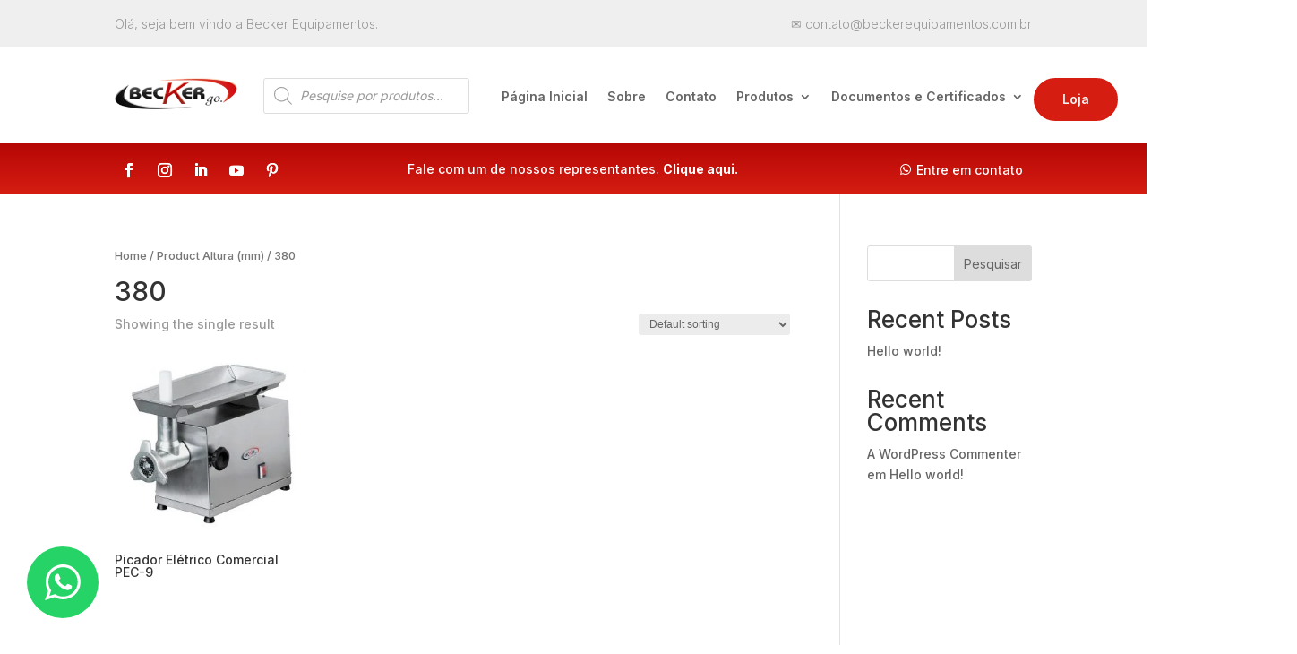

--- FILE ---
content_type: text/css
request_url: https://beckerequipamentos.com.br/wp-content/et-cache/global/et-divi-customizer-global.min.css?ver=1767718935
body_size: 340
content:
@media only screen and (min-width:1350px){.et_pb_row{padding:27px 0}.et_pb_section{padding:54px 0}.single.et_pb_pagebuilder_layout.et_full_width_page .et_post_meta_wrapper{padding-top:81px}.et_pb_fullwidth_section{padding:0}}	h1,h2,h3,h4,h5,h6{font-family:'Inter',Helvetica,Arial,Lucida,sans-serif}body,input,textarea,select{font-family:'Inter',Helvetica,Arial,Lucida,sans-serif}@media (min-width:980px){.menu_cta{padding:0!important;margin-bottom:20!important;border-radius:30px;border:solid 2px #d51d12;transition:0.3s;background-color:#d51d12}.menu_cta a{color:#f4f4f4!important;padding:15px 30px 15px 30px!important}#top-menu-nav .menu_cta a:hover{opacity:1}.menu_cta:hover{border:solid 2px #b60705;background:#b60705}}.menu_cta2{margin-top:22px!important}